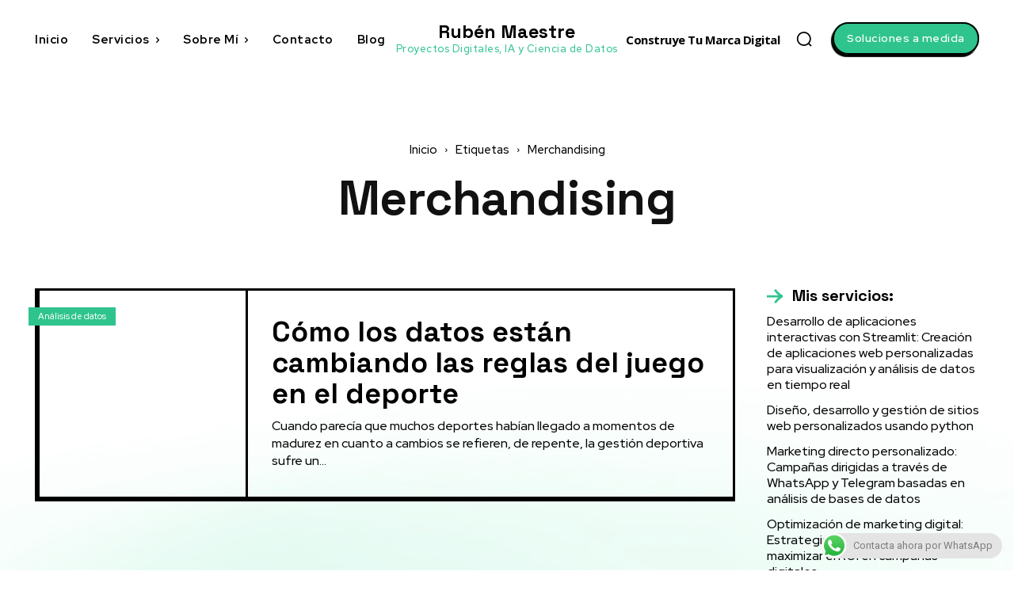

--- FILE ---
content_type: text/html; charset=utf-8
request_url: https://www.google.com/recaptcha/api2/aframe
body_size: 266
content:
<!DOCTYPE HTML><html><head><meta http-equiv="content-type" content="text/html; charset=UTF-8"></head><body><script nonce="XGwGsPyer9uZHSI9NnZxdg">/** Anti-fraud and anti-abuse applications only. See google.com/recaptcha */ try{var clients={'sodar':'https://pagead2.googlesyndication.com/pagead/sodar?'};window.addEventListener("message",function(a){try{if(a.source===window.parent){var b=JSON.parse(a.data);var c=clients[b['id']];if(c){var d=document.createElement('img');d.src=c+b['params']+'&rc='+(localStorage.getItem("rc::a")?sessionStorage.getItem("rc::b"):"");window.document.body.appendChild(d);sessionStorage.setItem("rc::e",parseInt(sessionStorage.getItem("rc::e")||0)+1);localStorage.setItem("rc::h",'1768967068875');}}}catch(b){}});window.parent.postMessage("_grecaptcha_ready", "*");}catch(b){}</script></body></html>